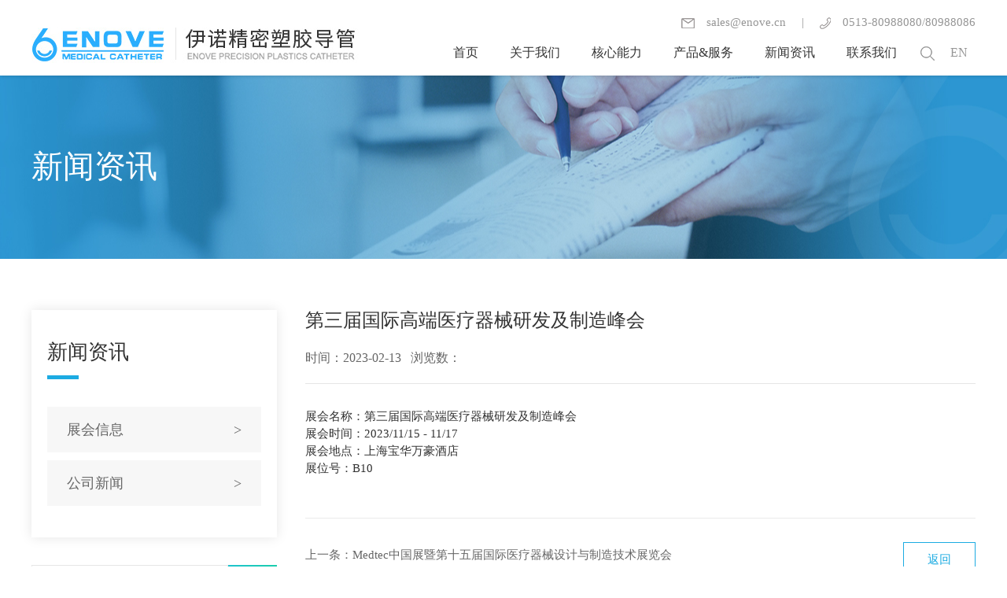

--- FILE ---
content_type: text/html; charset=utf-8
request_url: https://www.enove.cn/index.php?m=content&c=index&a=show&catid=14&id=85
body_size: 4474
content:
<!DOCTYPE html>
<html lang="zh-CN">

<head>
    <meta charset="UTF-8">
    <meta name="viewport" content="width=device-width, initial-scale=1, maximum-scale=1, user-scalable=no">
    <title>第三届国际高端医疗器械研发及制造峰会 - 展会信息 - 南通伊诺精密塑胶导管有限公司</title>
    <meta name="keywords" content="精密导管,医疗导管,医用导管,造影导管,胃管,鼻胃肠管,球囊管,双J管,微导管,抽吸导管,高压编织管,金属编织管,软镜鞘">
    <meta name="description" content="展会名称：第三届国际高端医疗器械研发及制造峰会展会时间：2023 11 15 - 11 17展会地点：上海宝华万豪酒店">
    <link type="text/css" rel="stylesheet" href="/statics/css/bootstrap.min.css">
    <link type="text/css" rel="stylesheet" href="/statics/css/common.css">
        <link type="text/css" rel="stylesheet" href="statics/css/font-awesome.min.css">
        <link type="text/css" rel="stylesheet" href="/statics/css/css.css">
        <link type="text/css" rel="stylesheet" href="/statics/css/swiper.min.css">
</head>

<body>
    <header>
        <nav class="navbar navbar-fixed-top boxshadow">
            <div class="container">
                <div class="navbar-header">
                    <button type="button" class="navbar-toggle collapsed" data-toggle="collapse" data-target="#bs-example-navbar-collapse-1" aria-expanded="false">
                        <span class="sr-only">下拉菜单</span>
                        <i class="fa fa-navicon"></i>
                    </button>
                    <a class="navbar-brand" href="https://www.enove.cn" title="伊诺精密塑胶导管有限公司">
                                                <h2 class="text-hide">
                            伊诺精密塑胶导管有限公司
                            <img src="/statics/images/logo.png" alt="伊诺精密塑胶导管有限公司" />
                        </h2>
                                            </a>
                </div>
    
                <div class="collapse navbar-collapse" id="bs-example-navbar-collapse-1">
                    <div class="navbar-right">
                        <div class="nav-address clearfix">
                            <span class="fr"><a href="tel:051380988080"><img src="/statics/images/tel.png" alt="" />0513-80988080/80988086</a></span>
                            <span class="fr">|</span>
                            <span class="fr"><a href="mailto:sales@enove.cn"><img src="/statics/images/email.png" alt="" />sales@enove.cn</a></span>
                        </div>
                        <ul class="nav navbar-nav">
                            <li class="dropdown"><a href="https://www.enove.cn">首页</a></li>
                                                                                      <li class="dropdown">
                                <a href="https://www.enove.cn/index.php?m=content&c=index&a=lists&catid=1" class="dropdown-toggle" data-hover="dropdown" data-toggle="dropdown" role="button" aria-haspopup="true" aria-expanded="false">关于我们</a>
                                <ul class="dropdown-menu">
                                                                                                            <li><a href="https://www.enove.cn/index.php?m=content&c=index&a=lists&catid=27">公司简介</a></li>
                                                                        <li><a href="https://www.enove.cn/index.php?m=content&c=index&a=lists&catid=7">企业文化</a></li>
                                                                        <li><a href="https://www.enove.cn/index.php?m=content&c=index&a=lists&catid=23">发展历程</a></li>
                                                                        <li><a href="https://www.enove.cn/index.php?m=content&c=index&a=lists&catid=30">社会责任</a></li>
                                                                        <li><a href="https://www.enove.cn/index.php?m=content&c=index&a=lists&catid=9">资质认证</a></li>
                                                                              
                                </ul>
                            </li>
                                                          <li class="dropdown">
                                <a href="https://www.enove.cn/index.php?m=content&c=index&a=lists&catid=2" class="dropdown-toggle" data-hover="dropdown" data-toggle="dropdown" role="button" aria-haspopup="true" aria-expanded="false">核心能力</a>
                                <ul class="dropdown-menu">
                                                                                                            <li><a href="https://www.enove.cn/index.php?m=content&c=index&a=lists&catid=10">核心能力</a></li>
                                                                              
                                </ul>
                            </li>
                                                          <li class="dropdown">
                                <a href="https://www.enove.cn/index.php?m=content&c=index&a=lists&catid=3" class="dropdown-toggle" data-hover="dropdown" data-toggle="dropdown" role="button" aria-haspopup="true" aria-expanded="false">产品&服务</a>
                                <ul class="dropdown-menu">
                                                                                                            <li><a href="https://www.enove.cn/index.php?m=content&c=index&a=lists&catid=11">定制化挤出管</a></li>
                                                                        <li><a href="https://www.enove.cn/index.php?m=content&c=index&a=lists&catid=33">后加工工艺</a></li>
                                                                        <li><a href="https://www.enove.cn/index.php?m=content&c=index&a=lists&catid=12">OEM合同制造</a></li>
                                                                              
                                </ul>
                            </li>
                                                          <li class="dropdown">
                                <a href="https://www.enove.cn/index.php?m=content&c=index&a=lists&catid=4" class="dropdown-toggle" data-hover="dropdown" data-toggle="dropdown" role="button" aria-haspopup="true" aria-expanded="false">新闻资讯</a>
                                <ul class="dropdown-menu">
                                                                                                            <li><a href="https://www.enove.cn/index.php?m=content&c=index&a=lists&catid=14">展会信息</a></li>
                                                                        <li><a href="https://www.enove.cn/index.php?m=content&c=index&a=lists&catid=15">公司新闻</a></li>
                                                                              
                                </ul>
                            </li>
                                                          <li class="dropdown">
                                <a href="https://www.enove.cn/index.php?m=content&c=index&a=lists&catid=5" class="dropdown-toggle" data-hover="dropdown" data-toggle="dropdown" role="button" aria-haspopup="true" aria-expanded="false">联系我们</a>
                                <ul class="dropdown-menu">
                                                                                                            <li><a href="https://www.enove.cn/index.php?m=content&c=index&a=lists&catid=16">联系我们</a></li>
                                                                        <li><a href="https://www.enove.cn/index.php?m=formguide&c=index&a=show&formid=15&siteid=1">在线留言</a></li>
                                                                              
                                </ul>
                            </li>
                                                                                     <li class="dropdown">
                                <a href="" class="dropdown-toggle" data-hover="dropdown" data-toggle="dropdown" role="button" aria-haspopup="true" aria-expanded="false"><img src="/statics/images/search.png" alt="" /></a>
                                <ul class="dropdown-menu search">
                                    <form name="search" action="" method="get" target="_blank">
                                        <div class="search-box clearfix">
                                            <input type="hidden" name="m" value="search">
                                            <input type="hidden" name="c" value="index">
                                            <input type="hidden" name="a" value="init">
                                            <input type="hidden" name="typeid" value="54" id="typeid">
                                            <input type="hidden" name="siteid" value="1" id="siteid">
                                            <input type="text" name="q" id="q" value="" placeholder="search" autocomplete="off">
                                            <input type="submit" class="button-search" value="">
                                        </div>
                                    </form>
                                </ul>
                            </li>
                            <li class="dropdown">
                               <a href="https://www.enoveoem.com/" target="_blank">EN</a>
                            </li>
                        </ul>
                    </div>
                </div>
            </div>
        </nav>
    </header>
    <div class="slide-nav">
        <ul>
            <li>
                <div class="icon">
                    <img src="/statics/images/slide_icon1.png" alt="" />
                    <div class="wechat son">
                        <img src="/statics/images/wechat.jpg" alt="" />
                    </div>
                </div>
            </li>
            <li>
                <div class="icon">
                    <a href="tel:051380988080" target="_blank"  style="display: block;width: 100%;height: 100%;">
                    <i class="fa fa-phone" aria-hidden="true"></i> 
                    <div class="son tel">
                        <object>
                            <a href="tel:051380988080">咨询热线：0513-80988080</a>
                            <a href="tel:051380988086">0513-80988086</a>
                        </object>
                    </div>
                    </a>
                </div>
            </li>
            <li>
                <div class="icon">
                    <a href="http://wpa.qq.com/msgrd?v=3&uin=2851061319&site=qq&menu=yes" style="display: block;width: 100%;height: 100%;" target="_blank">
                        <img src="/statics/images/slide_icon3.png" alt="" />
                        <div class="son qq">
                            <object><a href="http://wpa.qq.com/msgrd?v=3&uin=2851061319&site=qq&menu=yes" target="_blank">QQ：2851061319</a></object>
                        </div>
                    </a>
                </div>
            </li>
            <li>
                <div class="icon">
                    <img src="/statics/images/slide_icon4.png" alt="" />
                </div>
                <div class="son site">
                    <img src="/statics/images/site2.png" alt="" />
                </div>
            </li>
            <li class="backtop">
                <div class="icon">
                    <img src="/statics/images/slide_icon5.png" alt="" />
                </div>
            </li>
        </ul>
    </div>    <div class="news-banner page-banner">
        <div class="container">
            <div class="banner-t">
                <h3>新闻资讯</h3>
            </div>
        </div>
    </div>
    <div class="breadcrumb">
     <a href="https://www.enove.cn">首页</a>
     <a href="https://www.enove.cn/index.php?m=content&c=index&a=lists&catid=4">新闻资讯</a> > <a href="https://www.enove.cn/index.php?m=content&c=index&a=lists&catid=14">展会信息</a> >     </div>

    <div class="show-news-main page-section">
        <div class="container">
            <div class="product-l fl hidden-xs hidden-sm">
                <div class="box1 box">
                    <h3>新闻资讯</h3>
                    <div class="menu">
                        <ul>
                                                                                      <li>
                                <a href="https://www.enove.cn/index.php?m=content&c=index&a=lists&catid=14" class="clearfix">
                                   <span class="fl">展会信息</span>
                                   <span class="fr">&gt;</span>
                                </a>
                            </li>
                                                           <li>
                                <a href="https://www.enove.cn/index.php?m=content&c=index&a=lists&catid=15" class="clearfix">
                                   <span class="fl">公司新闻</span>
                                   <span class="fr">&gt;</span>
                                </a>
                            </li>
                                                                                   </ul>
                    </div>
                </div>
                <div class="box-search clearfix">
                    <form action="" method="get">
                        <input type="hidden" name="m" value="search">
                        <input type="hidden" name="c" value="index">
                        <input type="hidden" name="a" value="init">
                        <input type="hidden" name="typeid" value="56" id="typeid">
                        <input type="hidden" name="siteid" value="1" id="siteid">
                        <input type="text" name="q" placeholder="SEARCH" value="" class="search-input" onfocus="this.placeholder=''" onblur="this.placeholder='SEARCH'">
                        <button type="submit" class="bt">
                </button>
                    </form>
                </div>
                <div class="box2 box">
                    <h3>热点新闻</h3>
                    <div class="box-news">
                                                                        <div class="box-news-item">
                         <a href="https://www.enove.cn/index.php?m=content&c=index&a=show&catid=15&id=110">
                             <div class="box-news-img">
                                 <img src="/uploadfile/2025/0930/20250930044115240.jpg" alt="" />
                             </div>
                             <div class="box-news-t">
                                 <div class="tit">
                                     月满华诞，情系双节 | 热烈庆祝国庆中秋佳节                                 </div>
                                 <div class="date">
                                     时间：2025-09-30                                 </div>
                             </div>
                         </a>
                        </div>
                                                <div class="box-news-item">
                         <a href="https://www.enove.cn/index.php?m=content&c=index&a=show&catid=15&id=109">
                             <div class="box-news-img">
                                 <img src="/uploadfile/2025/0902/20250902033625300.jpg" alt="" />
                             </div>
                             <div class="box-news-t">
                                 <div class="tit">
                                     顾国标带队视察伊诺                                 </div>
                                 <div class="date">
                                     时间：2025-09-02                                 </div>
                             </div>
                         </a>
                        </div>
                                                <div class="box-news-item">
                         <a href="https://www.enove.cn/index.php?m=content&c=index&a=show&catid=15&id=108">
                             <div class="box-news-img">
                                 <img src="/uploadfile/2025/0821/20250821103448909.jpg" alt="" />
                             </div>
                             <div class="box-news-t">
                                 <div class="tit">
                                     陆建新带队来伊诺调研                                 </div>
                                 <div class="date">
                                     时间：2025-08-21                                 </div>
                             </div>
                         </a>
                        </div>
                                                                    </div>
                </div>
                <div class="box3 box">
                    <h3>联系伊诺</h3>
                    <div class="box-contact">
                        <div class="c1">
                            <a href="tel:051380988080">
                                <div class="add-icon">
                                    <img src="/statics/images/pro_icon1.png" alt="" />
                                </div>
                                <span>电话：0513-80988080/80988086</span>
                            </a>
                        </div>
                        <div class="c2">
                            <div class="add-icon">
                                <img src="/statics/images/pro_icon2.png" alt="" />
                            </div>
                            <span>地址：江苏省南通市崇川区新胜路252号</span>
                        </div>
                        <div class="c3">
                            <div class="add-icon">
                                <img src="/statics/images/pro_icon3.png" alt="" />
                            </div>
                            <span>传真：0513-80988083</span>
                        </div>
                        <div class="c4">
                            <a href="mailto:sales@enove.cn">
                                <div class="add-icon">
                                    <img src="/statics/images/pro_icon4.png" alt="" />
                                </div>
                                <span>Email：sales@enove.cn</span>
                            </a>
                        </div>
                    </div>
                </div>
            </div>
            <div class="product-r fl">
                <div class="show-news-t">
                    <h1>第三届国际高端医疗器械研发及制造峰会</h1>
                    <span>时间：2023-02-13</span>&nbsp;&nbsp;&nbsp;<span>浏览数：<span id="hits"></span></span>
                </div>
                <div class="show-news-c">
                   展会名称：第三届国际高端医疗器械研发及制造峰会
<div>展会时间：2023/11/15 - 11/17</div>
<div>展会地点：上海宝华万豪酒店<br />
展位号：B10</div>
<div>&nbsp;</div>
                </div>
                <div class="paging clearfix">
                    <span class="fl">
                        <a href="https://www.enove.cn/index.php?m=content&c=index&a=show&catid=14&id=84">上一条：Medtec中国展暨第十五届国际医疗器械设计与制造技术展览会</a>
                        <a href="https://www.enove.cn/index.php?m=content&c=index&a=show&catid=14&id=86">下一条：中国国际医疗器械（秋季）博览会</a>
                    </span>
                    <span class="fr back">
                      <a href="javascript:history.back(-1)">返回</a>
                    </span>
                </div>
            </div>
        </div>
    </div>
    <footer>
    <div class="footer-main">
        <div class="container">
            <div class="footer-top">
                <div class="row">
                    <div class="col-xs-12 col-lg-7">
                        <ul class="row">
                                                                                                                         <li class="col-xs-3">
                                 <dl>
                                    <dt><a href="https://www.enove.cn/index.php?m=content&c=index&a=lists&catid=1" title="">关于我们</a></dt>
                                                                                                                <dd><a href="https://www.enove.cn/index.php?m=content&c=index&a=lists&catid=27" title="">公司简介</a></dd>
                                                                            <dd><a href="https://www.enove.cn/index.php?m=content&c=index&a=lists&catid=7" title="">企业文化</a></dd>
                                                                            <dd><a href="https://www.enove.cn/index.php?m=content&c=index&a=lists&catid=23" title="">发展历程</a></dd>
                                                                            <dd><a href="https://www.enove.cn/index.php?m=content&c=index&a=lists&catid=30" title="">社会责任</a></dd>
                                                                            <dd><a href="https://www.enove.cn/index.php?m=content&c=index&a=lists&catid=9" title="">资质认证</a></dd>
                                                                                                           </dl>
                                </li>
                                                                                                                            <li class="col-xs-3">
                                 <dl>
                                    <dt><a href="https://www.enove.cn/index.php?m=content&c=index&a=lists&catid=2" title="">核心能力</a></dt>
                                                                                                                <dd><a href="https://www.enove.cn/index.php?m=content&c=index&a=lists&catid=10" title="">核心能力</a></dd>
                                                                                                           </dl>
                                </li>
                                                                                                                            <li class="col-xs-3">
                                 <dl>
                                    <dt><a href="https://www.enove.cn/index.php?m=content&c=index&a=lists&catid=3" title="">产品&服务</a></dt>
                                                                                                                <dd><a href="https://www.enove.cn/index.php?m=content&c=index&a=lists&catid=11" title="">定制化挤出管</a></dd>
                                                                            <dd><a href="https://www.enove.cn/index.php?m=content&c=index&a=lists&catid=33" title="">后加工工艺</a></dd>
                                                                            <dd><a href="https://www.enove.cn/index.php?m=content&c=index&a=lists&catid=12" title="">OEM合同制造</a></dd>
                                                                                                           </dl>
                                </li>
                                                                                                                            <li class="col-xs-3">
                                 <dl>
                                    <dt><a href="https://www.enove.cn/index.php?m=content&c=index&a=lists&catid=4" title="">新闻资讯</a></dt>
                                                                                                                <dd><a href="https://www.enove.cn/index.php?m=content&c=index&a=lists&catid=14" title="">展会信息</a></dd>
                                                                            <dd><a href="https://www.enove.cn/index.php?m=content&c=index&a=lists&catid=15" title="">公司新闻</a></dd>
                                                                                                           </dl>
                                </li>
                                                                                                                                                                                </ul>
                    </div>
                    <div class="col-xs-12 col-lg-5">
                        <div class="footer-right">
                            <div class="row">
                                <div class="col-xs-5">
                                    <dl>
                                        <dt>关注我们</dt>
                                        <div class="site-img">
                                            <img src="/statics/images/site.jpg" alt="" />
                                        </div>
                                        <div class="footer-share">
                                            <ul class="clearfix">
                                                <li>
                                                    <a href="https://connect.qq.com/widget/shareqq/index.html?title=南通伊诺精密塑胶导管有限公司&amp;url=http://www.enove.cn/&amp;desc=还不错哦&amp;pics=&amp;site=南通伊诺精密塑胶导管有限公司" title="" target="_blank">
                                                      <img src="/statics/images/footer_qq.png" alt="" />
                                                    </a>
                                                </li>
                                                <li>
                                                    <a href="https://v.t.sina.com.cn/share/share.php?url=http://www.enove.cn&title='南通伊诺精密塑胶导管有限公司'" target="_blank">
                                                      <img src="/statics/images/footer_weibo.png" alt="" />
                                                    </a>
                                                </li>
                                                <li class="weixin">
                                                    <a href="javascript:;" title="">
                                                      <img src="/statics/images/footer_weixin.png" alt="" />
                                                    </a>
                                                    <div class="vx">
                                                        <h4>
                                                            微信扫一扫：分享
                                                        </h4>
                                                        <div class="vx-img">
                                                            <img src="statics/images/site2.png" alt="">
                                                        </div>
                                                        <div class="help">
                                                            <p>微信里点“发现”，扫一下</p>
                                                            <p>二维码便可将文本分享至朋友圈</p>
                                                        </div>
                                                    </div>
                                                </li>
                                                <li>
                                                    <a href="https://sns.qzone.qq.com/cgi-bin/qzshare/cgi_qzshare_onekey?url=http://www.enove.cn&sharesource=qzone&title=南通伊诺精密塑胶导管有限公司&summary=好像还不错哦" title="" target="_blank">
                                                      <img src="/statics/images/footer_qqkj.png" alt="" />
                                                    </a>
                                                </li>
                                            </ul>
                                        </div>
                                    </dl>
                                </div>
                                <div class="col-xs-7">
                                    <dt><a href="" title="">联系我们</a></dt>
                                    <dd>地址：江苏省南通市崇川区新胜路252号</dd>
                                    <dd><a href="tel:051380988080" title="">电话：0513-80988080/80988086</a></dd>
                                    <dd><a href="tel:051380988083">传真：0513-80988083</a></dd>
                                    <dd><a href="mailto:sales@enove.cn" title="">Email：sales@enove.cn</a></dd>
                                </div>
                            </div>
                        </div>
                    </div>
                </div>
            </div>
            <div class="footer-bottom clearfix">
                <span class="copy">
                        Copyright&nbsp;&copy;&nbsp;
                        <div class="record">2020</div>&nbsp;
                        <span class="span1">南通伊诺精密塑胶导管有限公司 All Rights Reserved</span>
						<span class="span2">南通伊诺精密塑胶导管有限公司</span>
                </span>
                <span class="bei">
                        <a href="https://beian.miit.gov.cn/" target="_blank" title="">苏ICP备10023502号-1</a>&nbsp;<a href="http://www.beian.gov.cn/portal/registerSystemInfo?recordcode=32060202001243" target="_blank">苏公网安备32060202001243号</a>
                </span>
				<span>
					<a href="https://www.enove.cn/index.php?m=content&c=index&a=lists&catid=32" title="隐私条款">隐私条款</a>
				</span>
                <span class="support">
                        <a href="https://www.huosu.com.cn/" title="" target="_blank">技术支持：HUOSU</a>
                </span>
            </div>
        </div>
    </div>
</footer>
<script type="text/javascript" src="/statics/js/jquery.3.5.1.min.js"></script>
<script type="text/javascript" src="/statics/js/swiper.min.js"></script>
<script type="text/javascript" src="/statics/js/bootstrap.min.js"></script>
<script type="text/javascript" src="/statics/js/bootstrap-hover-dropdown.min.js"></script>
<!--
-->
<script type="text/javascript" src="/statics/js/common.js"></script>
</body>

</html>    <script language="JavaScript" src="https://www.enove.cn/api.php?op=count&id=85&modelid=13"></script>

--- FILE ---
content_type: text/css
request_url: https://www.enove.cn/statics/css/common.css
body_size: 3042
content:
/* 初始化 */

body,
h1,
h2,
h3,
h4,
h5,
h6,
hr,
p,
blockquote,
dl,
dt,
dd,
ul,
ol,
li,
pre,
form,
fieldset,
legend,
button,
input,
textarea,
th,
td {
    margin: 0;
    padding: 0;
    word-wrap: break-word
}

body,
html,
input {
    font: 15px/1.5 微软雅黑;
}

body {
    overflow-x: hidden;
}

table {
    border-collapse: collapse;
    border-spacing: 0;
}

img {
    border: none
}

pre {
    white-space: pre-wrap;
    /* css-3 */
    white-space: -moz-pre-wrap;
    /* Mozilla, since 1999 */
    white-space: -pre-wrap;
    /* Opera 4-6 */
    white-space: -o-pre-wrap;
    /* Opera 7 */
    word-wrap: break-word;
    /* Internet Explorer 5.5+ */
}

h1,
h2,
h3,
h4,
h5,
h6 {
    font-size: 100%;
}

input.dialog {
    height: 0;
    height: 0;
    font-size: 0;
    line-height: 0;
    border: none
}

h1 {
    font-size: 34px;
}

h2 {
    font-size: 26px;
}

h3 {
    font-size: 18px;
}

h4 {
    font-size: 16px;
}

h5 {
    font-size: 14px;
}

h6 {
    font-size: 12px;
}

input,
label,
img,
th {
    vertical-align: rightdle;
}

.font-fixh {
    font-family: Georgia, Arial;
    color: #f00;
    font-size: 16px;
    font-weight: 700;
}

address,
cite,
dfn,
em,
var {
    font-style: normal;
}

code,
kbd,
pre,
samp {
    font-family: courier new, courier, monospace;
}

input.button,
input.btn {
    padding: 0.25em;
    width: auto;
}

button {
    border: 0;
    border-radius: 0%;
    appearance: button;
    -moz-appearance:button; 
    -webkit-appearance:button;
}
textarea,
input {
    outline: none;
}

ul,
ol,
li {
    list-style: none;
}

a {
    text-decoration: none
}

a,
a:active,
a:focus,
a:hover {
    text-decoration: none
}

div:focus {
    border: none;
}

:focus {
    outline: none;
}

/*for IE*/

::-moz-focus-inner {
    border-color: transparent;
}

/*for mozilla*/

.white,
.white a {
    color: #fff
}

.blue,
.blue a {
    color: #004499
}

.gray4,
a.gray4 {
    color: #999
}

.red,
.red a,
a.red {
    color: red;
}

.green {
    color: #0E774A
}

select optgroup {
    color: #CAC8BB;
}

.fr {
    float: right;
}

.fl {
    float: left;
}

.block {
    display: block;
}

.inline {
    display: inline;
}

.inline-block {
    display: inline-block !important;
    *display: inline;
    zoom: 1;
}

.relative {
    position: relative;
    z-index: 1;
}

.absolute {
    position: absolute;
}

.t-hide {
    opacity: 0;
    visibility: hidden;
}

.text-over {
    -o-text-overflow: ellipsis;
    text-overflow: ellipsis;
    white-space: nowrap;
    overflow: hidden;
    text-decoration: none;
}

.pointer {
    cursor: pointer !important;
}

.el {
    overflow: hidden;
    white-space: nowrap;
    -o-text-overflow: ellipsis;
    text-overflow: ellipsis;
}

.breadcrumb {
    display: none;
}

.rect-485 {
    padding-bottom: 48.5%;
}

.rect-50 {
    padding-bottom: 50%;
}

.rect-5625 {
    padding-bottom: 56.25%;
}

.rect-60 {
    padding-bottom: 60%;
}

.rect-61 {
    padding-bottom: 61%;
}

.rect-618 {
    padding-bottom: 61.8%;
}

.rect-65 {
    padding-bottom: 65%;
}

.rect-66 {
    padding-bottom: 66%;
}

.rect-665 {
    padding-bottom: 66.5%;
}

.rect-70 {
    padding-bottom: 70%;
}

.rect-725 {
    padding-bottom: 72.5%;
}

.rect-75 {
    padding-bottom: 75%;
}

.rect-775 {
    padding-bottom: 77.5%;
}

.rect-80 {
    padding-bottom: 80%;
}

.rect-90 {
    padding-bottom: 90%;
}

.rect-95 {
    padding-bottom: 95%;
}

.rect-100 {
    padding-bottom: 100%;
}

.rect-112 {
    padding-bottom: 112%;
}

.rect-120 {
    padding-bottom: 120%;
}

.rect-130 {
    padding-bottom: 130%;
}

*[class*="rect-"] {
    position: relative;
    display: block;
    width: 100%;
    height: 0;
    overflow: hidden;
}

.boxshadow {
    box-shadow: 0 0 5px rgba(0, 0, 0, .2);
}

.slide-nav {
    position: fixed;
    z-index: 999;
    bottom: 30%;
    right: 15px;
}

.slide-nav ul {
    width: 57px;
    box-shadow: 0 0 15px rgba(0, 0, 0, .2);
}

.slide-nav {
    display: none;
}

.slide-nav ul li {
    width: 100%;
    height: 57px;
    line-height: 57px;
    text-align: center;
    background-color: #fff;
    cursor: pointer;
    border-bottom: 1px solid #e5e5e5;
    transition: all .5s;
    position: relative;
}

.slide-nav ul li:hover .son {
    opacity: 1;
    display: block;
}

.slide-nav ul li .wechat {
    border: 1px solid #e5e5e5;
    transition: all .5s;
}
.slide-nav ul li .wechat img{
    width: 114px;
    height: 114px;
}
.slide-nav ul li .icon i {
    font-size: 25px;
    padding-top: 17px;
    color: #666;
}

.slide-nav ul li .son {
    position: absolute;
    right: 100%;
    top: -1px;
    opacity: 0;
    display: none;
}

.slide-nav ul li .tel {
    width: 270px;
}

.slide-nav ul li .qq {
    width: 230px;
}

.slide-nav ul li .site {
    border: 1px solid #e5e5e5;
}

.slide-nav ul li .site img {
    width: 114px;
    height: 114px;
}

.slide-nav ul li .tel  {
    display: none;
    background-color: #fff;
    border: 1px solid #e5e5e5;
    color: #333;
    font-size: 18px;
}
.slide-nav ul li .tel a{
    display: block;
    color:#333;
}
.slide-nav ul li .qq a {
    display: block;
    background-color: #fff;
    border: 1px solid #e5e5e5;
    color: #333;
    font-size: 18px;
}

.slide-nav ul li:last-child {
    border-bottom: none;
}

/* header */

header .search input {
    border: 1px solid #e5e5e5;
    padding: 10px;
}

header .navbar-right {
    margin-right: 0;
}

header .navbar {
    background-color: #fff;
}

header .navbar-brand {
    height: auto;
    margin-left: 0 !important;
    line-height: 95.72px;
}

header .nav-address {
    margin-top: 17px;
}

header .dropdown-menu>li>a {
    padding: 15px 0;
    text-align: center;
    border-bottom: 1px solid #efefef;
}

header .dropdown-menu>li>a:hover {
    color: #57b2e9;
}

header .dropdown-menu>li:last-child>a {
    border-bottom: none;
}

header .navbar-nav>li>a {
    color: #333;
    font-size: 16px;
}

header .nav>li:last-child a,
header .nav>li:nth-last-child(2) a {
    padding: 18px 10px;
    color: #969696;
}

header .nav>li>a {
    padding: 18px 22.5px
}

header .navbar-nav .open>a {
    color: #57b2e7;
}

header .navbar-nav>li:nth-last-child(2)>.dropdown-menu {
    border-top: none;
    width: 195px;
    right: -20px;
}

header .navbar-nav>li:nth-last-child(2)>.dropdown-menu .search-box input {
    width: 80%;
    float: left;
    height: 44px;
    border: 0;
}

header .navbar-nav>li:nth-last-child(2)>.dropdown-menu .search-box .button-search {
    width: 20%;
    float: left;
    height: 44px;
    line-height: 44px;
    text-align: center;
    background: url('../images/search.png') no-repeat center;
}

header .navbar-nav>li>.dropdown-menu {
    padding: 0;
    border: none;
    border-top: 2px solid #57b2e7;
}

header .nav-address span a {
    color: #969696;
}

header .nav-address span a img {
    margin-right: 15px;
}

header .nav-address span:nth-child(2) {
    color: #969696;
    margin-left: 20px;
    margin-right: 20px;
}

/* footer */
footer .site-img {
    width: 115px;
    height: 115px;
}

footer .site-img img {
    width: 100%;
    height: 100%;
}

footer .footer-main {
    background-color: #f7f7f7;
}

footer .footer-main .footer-right .row>div:first-child {
    padding-left: 7%;
}

footer .footer-main .footer-right .row>div:nth-child(2) {
    padding-left: 11%;
}

footer .footer-main .footer-share ul .weixin {
    position: relative;
}

footer .footer-main .footer-share ul .weixin:hover .vx {
    display: block;
}

footer .footer-main .footer-share ul .weixin .vx::after {
    content: '';
    position: absolute;
    left: 50%;
    margin-left: -6px;
    bottom: -13px;
    width: 0;
    height: 0;
    border-width: 8px 6px 6px 6px;
    border-style: solid;
    border-color: #fff transparent transparent transparent
}

footer .footer-main .footer-share ul .weixin .vx {
    position: absolute;
    top: -186px;
    width: 200px;
    height: auto;
    text-align: center;
    box-shadow: 0 2px 10px #aaa;
    background-color: #fff;
    z-index: 999;
    left: -87px;
    display: none;
}

footer .footer-main .footer-share ul .weixin .vx h4 {
    font-weight: normal;
    height: 26px;
    line-height: 26px;
    font-size: 12px;
    background-color: #f3f3f3;
    margin: 0;
    padding: 0;
    color: #777;
}

footer .footer-main .footer-share ul .weixin .vx .help p {
    font-weight: normal;
    line-height: 16px;
    padding: 0;
    margin: 0;
    font-size: 12px;
}

footer .footer-main .footer-share ul .weixin .vx .vx-img img {
    width: 100px;
    height: 100px;
    margin: 10px auto;
    display: block;
}

footer .footer-top {
    padding: 50px 0;
    border-bottom: 1px solid #d9d9d9;
}

footer .footer-bottom {
    padding: 20px 0;
}

footer .footer-bottom a,
footer .footer-bottom {
    color: #999;
}

footer .footer-bottom .span2 {
    display: none;
}

footer dt {
    padding-bottom: 40px;
    font-weight: 400;
}

footer dt a {
    position: relative;
}

footer dt a::before {
    content: "";
    background-color: #d2d2d2;
    position: absolute;
    width: 100%;
    height: 1px;
    bottom: -22px;
}

footer dt a::after {
    content: "";
    background-color: #1cabe2;
    position: absolute;
    left: 0;
    width: 50%;
    height: 3px;
    bottom: -22px;
}

footer dd,
footer dd a {
    font-size: 15px;
    color: #666;
    line-height: 35px;
}

footer dd a:hover {
    color: #57b2e7;
}

footer dt,
footer dt a {
    color: #333;
    font-size: 18px;
}

footer .footer-right .row>div:first-child dl dt {
    padding-bottom: 20px;
}

footer .footer-bottom .record {
    display: inline-block;
}

footer .footer-bottom .bei {
    margin-left: 20px;
}

footer .footer-bottom .support {
    float: right;
}

footer .footer-share {
    margin-top: 15px;
}

footer .footer-share ul li {
    float: left;
    margin-right: 12px;
}

footer .footer-share ul li:last-child {
    margin-right: 0;
}


@media (min-width:992px) {
    header .navbar-nav>li:last-child>a:hover {
        color: #57b2e7;
    }

    header .navbar-brand {
        padding: 35px 0 15px 0;
    }
}

@media (max-width:1440px) {
    footer .footer-main .footer-right .row>div:first-child {
        padding-left: 5%;
    }

    footer .footer-main .footer-right .row>div:nth-child(2) {
        padding-left: 7%;
    }
}

@media (max-width:1400px) {
    header .nav>li>a {
        padding: 18px 20px;
    }
}

@media (max-width:1366px) {
    footer .footer-main .footer-right .row>div:first-child {
        padding-left: 3%;
    }

    footer .footer-main .footer-right .row>div:nth-child(2) {
        padding-left: 7%;
    }
}

@media (max-width:1365px) {
    footer .footer-main .footer-right .row>div:first-child {
        padding-left: 3%;
    }

    footer .footer-main .footer-right .row>div:nth-child(2) {
        padding-left: 3%;
    }
}

@media (max-width:1200px) {
    footer .footer-main .footer-right .row>div:nth-child(2) {
        padding-left: 15px;
    }

    footer .footer-bottom .span1 {
        display: none;
    }

    footer .footer-bottom .span2 {
        display: inline-block;
    }

    header .nav>li>a {
        padding: 18px 8.5px;
    }

    footer .footer-top .footer-right .row>div:first-child {
        display: none;
    }

    footer .footer-top .row>div:first-child ul {
        margin-bottom: 20px;
    }
}

@media (max-width:991px) {
    header .dropdown-menu>li:last-child>a {
        border-bottom: none;
    }

    header .navbar-nav .open .dropdown-menu {
        position: relative;
        border: 0;
        box-shadow: none;
        padding: 5px 0;
    }

    header .nav-address {
        display: none;
    }

    header .navbar-nav>li:last-child {
        display: none;
    }

    header .navbar-nav>li:nth-last-child(2)>a {
        border-bottom: none;
        display: none;
    }

    header .navbar-nav>li:nth-last-child(2) .dropdown-menu {
        display: block !important;
        position: relative;
        top: 0;
        left: 0;
        right: 0;
        bottom: 0;
        width: 100%;
        box-shadow: none;
        padding-left: 10px;
    }

    header .navbar-nav .open .dropdown-menu>li>a {
        text-align: left;
        padding: 12px 35px;
    }

    header .navbar-nav {
        padding: 0 15px;
    }

    header .navbar-nav .open .dropdown-toggle {
        border-bottom: none;
    }

    header .navbar-nav>.dropdown>a {
        padding: 15px 20px;
        border-bottom: 1px solid #bfbfbf;
    }

    header .dropdown-menu>li>a {
        border-bottom: none;
        border-top: 1px solid #efefef;
    }

    header .navbar-brand {
        padding: 0;
        display: inline-block;
        height: 81px;
        width: 250px;
    }

    header .navbar-brand img {
        width: 100%;
    }

    header .navbar-brand h2,
    header .navbar-brand h1 {
        height: 100%;
        line-height: 81px;
    }

    header .nav>li>a {
        padding: 18px 8.5px;
    }

    header .navbar-toggle {
        font-size: 22px;
        padding: 15px;
    }

    .slide-nav {
        display: none;
    }
}

@media (min-width:768px){
   .container{
       padding-left: 0;
       padding-right: 0;
   }
}
@media (max-width:1200px){
    .container{
        padding-left: 15px;
        padding-right: 15px;
    }
}
@media (max-width:768px) {
    header .navbar-brand{
        padding-left: 15px;
    }
    footer .footer-bottom {
        text-align: center;
        font-size: 14px;
        line-height: 2em;
    }

    footer .footer-bottom .bei {
        margin: 10px;
    }

    footer .footer-top {
        padding: 30px 0;
    }

    footer .footer-top .row>div:first-child {
        display: none;
    }

    footer .footer-top .row>div:nth-child(2) {
        width: 100%;
    }
}

@media (max-width:640px) {
    footer .footer-bottom .copy {
        display: block;
        text-align: center;
    }

    footer .footer-bottom .bei {
        margin: 0;
        display: block;
        text-align: center;
    }

    footer .footer-bottom .support {
        display: block;
        text-align: center;
        width: 100%;
    }
}

@media(max-width:375px) {
    header .navbar-brand {
        position: absolute;
    }
}

--- FILE ---
content_type: text/css
request_url: https://www.enove.cn/statics/css/css.css
body_size: 6107
content:
/* 通用 */

.paging a {
    display: block;
    line-height: 32px;
    color: #666;
}
.paging .fl a:hover{
    color: #1cabe2;
}
.paging {
    padding: 30px 0;
    border-top: 1px solid #eaeaea;
}

.box {
    padding: 40px 25px;
    box-shadow: rgba(0, 0, 0, 0.1) 0 0 15px;
    margin-bottom: 35px;
}

.box h3 {
    font-size: 26px;
    color: #333;
    margin-bottom: 35px;
}

.box h3::after {
    content: "";
    background-color: #1cabe2;
    width: 40px;
    display: block;
    height: 5px;
    margin-top: 15px;
}

.box .menu ul li a {
    display: block;
    padding: 20px 25px;
    background-color: #f7f7f7;
    margin-bottom: 10px;
    font-size: 18px;
    color: #666;
    line-height: 18px;
}

.box .menu ul li a:hover {
    color: #1cabe2;
}

.box .menu ul li:last-child a {
    margin-bottom: 0;
}

.box-search {
    margin-bottom: 35px;
}

.box3 .box-contact>div {
    margin-bottom: 25px;
}

.box3 .box-contact>div:last-child {
    margin-bottom: 0;
}

.box3 .box-contact>div .add-icon {
    width: 22px;
    height: auto;
    display: inline-block;
    text-align: center;
    margin-right: 15px;
}

.box-contact>div:last-child .add-icon {
    margin-bottom: 0;
}

.box-contact>div a {
    color: #333;
    font-size: 16px;
}

.box-search .bt {
    border: 0px;
    width: 20%;
    float: left;
    height: 60px;
    line-height: 60px;
    color: white;
    -webkit-appearance: none;
    background: -webkit-linear-gradient(45deg, rgb(36, 187, 238), rgb(27, 205, 172));
    background: -moz-linear-gradient(45deg, rgb(36, 187, 238), rgb(27, 205, 172));
    background: -o-linear-gradient(45deg, rgb(36, 187, 238), rgb(27, 205, 172));
    background: linear-gradient(45deg, rgb(36, 187, 238), rgb(27, 205, 172));
    position: relative;
}

.box-search .bt::after {
    content: "\f002";
    position: absolute;
    left: 40%;
    top: 0;
    text-align: center;
    font-family: FontAwesome;
    font-size: 18px;
}

.box-search .search-input {
    width: 100%;
    border: 0;
    background: none;
    height: 60px;
    line-height: 60px;
    border: 1px solid #e5e5e5;
    background-color: white;
    width: 80%;
    float: left;
    padding-left: 25px;
}

.box-search .search-input::placeholder {
    font-size: 24px;
    color: #333;
}

.page-nav {
    border-bottom: 1px solid #d8d8d8;
}

.page-nav ul li {
    float: left;
}

.page-nav ul li:last-child a {
    margin-right: 0;
}

.page-nav ul li a h3,
.page-nav ul li a h1 {
    font-size: 18px;
}

.page-nav ul li a {
    color: #333;
    display: inline-block;
    position: relative;
    padding: 25px 0;
    margin-right: 67px;
}

.page-nav ul .select a {
    color: #1cabe2;
}

.page-nav ul .select a::after {
    content: "";
    position: absolute;
    bottom: 0;
    height: 3px;
    width: 60%;
    left: 0;
    background-color: #1cabe2;
}

.show-message .msg {
    margin-bottom: 20px;
}
.show-message .msg6 #code {
    width: 40%;
    margin-right: 10px;
}
.show-message .msg .title {
    float: left;
    width: 20%;
    text-align: right;
    padding-right: 2%;
    font-size: 16px;
    color: #666;
    line-height: 40px;
}

.show-message .msg .title span {
    color: red;
}

.show-message .msg input {
    height: 40px;
}

.show-message .msg textarea {
    padding-top: 10px;
}

.show-message .msg input::placeholder,
.show-message .msg textarea::placeholder {
    font-size: 14px;
    color: #999;
}

.show-message .msg input,
.show-message .msg textarea {
    width: 78%;
    float: left;
    border: 1px solid #ccc;
    padding-left: 10px;
}

.show-message .msg .btn {
    width: 80%;
    float: right;
    font-size: 18px;
    color: #fff;
    padding: 0;
    margin-top:15px;
}

.show-message .msg .btn button {
    width: 182px;
    background-color: #1cabe2;
    border: 0;
    float: left;
    padding: 15px 70px;
    text-align: center;
}

.page {
    text-align: center;
}

.page span,
.page a {
    display: inline-block;
    width: 40px;
    height: 40px;
    border: 1px solid #d2d2d2;
    color: #999;
    font-size: 18px;
    line-height: 40px;
    text-align: center;
}
.page a:first-child{
    display: none;
}
.page span {
    background-color: #a0a0a0;
    color: #fff;
}

.img-box {
    /* overflow: hidden; */
}

.img-box:hover img {
    transform: scale(1.1);
}

.img-box img {
    width: 100%;
    transition: all .7s;
}

.page-section {
    padding-top: 65px;
    padding-bottom: 65px;
}

.banner-t h3,
.banner-t h1 {
    color: #fff;
    font-size: 44px;
}

.page-banner {
    height: 350px;
    background-size: cover;
    margin-top: 95.72px;
}
.page-banner{
    position: relative;
}
.page-banner .banner-t {
    position: absolute;
    top: 50%;
    transform: translateY(-50%);
}
.page-banner .banner-t .info{
    color:#fff;
    font-size: 16px;
    width: 670px;
    line-height: 30px;
    margin-top: 20px;
}


.product-banner {
    background: url('../images/product_banner.jpg') no-repeat center;
    -o-background-size: cover;
    background-size: cover;
}

.product-l {
    width: 26%;
    margin-right: 3%;
}

.product-r {
    width: 71%;
}
.product-r .download-lists{
    overflow: hidden;
}
.product-r .download-lists a{
    font-size: 36px;
}

.product-r .download-lists ul li{
    margin-bottom: 20px;
    width: 50%;
    float: left;
    padding: 20px;
    padding-top: 10px;
}
.product-r .download-lists ul li a{
    display: inline-block;
    width: 100%;
    text-align: center;
    height: 300px;
    line-height: 300px;
    box-shadow: 0 0 15px rgb(0 0 0 / 18%);
}
/* 关于我们 */

.about-banner {
    background: url('../images/about_banner.jpg') no-repeat center;
    background-size: cover;
}

.about-main .about-img img {
    width: 100%;
}

.about-main .about-r .about-tit {
    font-size: 24px;
    line-height: 45px;
}

.about-main .about-r .about-c {
    margin: 45px 0;
    line-height: 30px;
    font-size: 16px;
    color: #666;
}

.about-main .about-r .more {
    background-color: #009bde !important;
    border: #009bde;
    color: #fff;
    height: 36px !important;
    line-height: 36px !important;
    padding: 12px 30px;
}

.about-main .about-section {
    padding-top: 70px;
    padding-bottom: 70px;
    margin-top: 80px;
}

.about-main .section-t h3 {
    font-size: 36px;
}

.about-main .section-info {
    font-size: 18px;
    color: #666;
    margin-top: 25px;
}

.about-main .about-section2 {
    background: url('../images/about_img_bkg.jpg') no-repeat center;
    background-size: cover;
}

.about-main .about-section2 .about-lists {
    margin-top: 90px;
}

.about-main .about-section2 .about-lists .about-item-num {
    font-size: 36px;
    font-weight: 700;
    margin-top: 32px;
}

.about-main .about-section2 .about-lists .about-item .about-item-img {
    display: inline-block;
}

.about-main .about-section2 .about-lists .about-item-c {
    font-size: 18px;
    color: #666;
    margin-bottom: 38px;
    white-space: nowrap;
}

.about-main .about-section2 .about-lists ul li .about-item::before {
    content: "";
    position: absolute;
    bottom: 0;
    width: 193px;
    height: 3px;
    background-color: #e4e4e4;
}

.about-main .about-section2 .about-lists ul li .about-item::after {
    content: "";
    position: absolute;
    bottom: 0;
    width: 128px;
    height: 3px;
    background-color: #1cabe2;
}

.about-main .about-section2 .about-lists ul li:nth-child(2) .about-item {
    margin-left: 2%;
}

.about-main .about-section2 .about-lists ul li:nth-child(3) .about-item {
    margin-left: 24%;
}

.about-main .about-section2 .about-lists ul li:last-child .about-item {
    margin-left: 29%;
}

.about-main .about-section3 .section-info {
    margin-bottom: 55px;
}

.about-main .about-section3 .about-lists2 .about-item {
    background-color: #ffffff;
    box-shadow: 0 0 25px rgba(0, 0, 0, 0.1);
    padding: 40px 30px 50px 30px;
    display: -webkit-box;
    display: -ms-flexbox;
    display: flex;
    position: relative;
}

.about-main .about-section3 .about-lists2 .about-item .item-c a {
    color: #1cabe2;
}

.about-main .about-section3 .about-lists2 .about-item .item-c a:hover {
    color: #64d4f7;
}

.about-main .about-section3 .about-lists2 .about-item::after {
    content: "";
    position: absolute;
    bottom: 0;
    width: 100%;
    height: 3px;
    left: 0;
    background: linear-gradient(45deg, rgb(36, 187, 238), rgb(27, 205, 172));
}

.about-main .about-section3 .about-lists2 .about-item .item-c h3 {
    font-size: 24px;
}

.about-main .about-section3 .about-lists2 .about-item .item-c p {
    font-size: 16px;
    color: #666;
    line-height: 30px;
    margin: 30px 0;
}

.about-main .about-section3 .about-lists2 .about-item .item-icon {
    margin-right: 25px;
}

/* 公司简介 */

.profile-main .profile-tit {
    font-size: 24px;
    margin-bottom: 35px;
}

.profile-main .profile-c p {
    line-height: 30px;
    margin-bottom: 40px;
}
.profile-main .profile-img .row div:hover .img-box img{
    transform: scale(1.1);
}
.profile-main .profile-img .row div .img-box {
    overflow: hidden;
    position: relative;
}
.profile-main .profile-img .row>div:first-child{
    cursor: pointer;
}
.profile-main .profile-img .profile-video{
    position: fixed;
    top: 50%;
    left: 50%;
    transform: translate(-50%,-50%);
    width: auto;
    height: auto;
    display: none;
    z-index: 1032;
}
.profile-main .bkgc{
    position: fixed;
    top: 0;
    left:0;
    width: 100%;
    height: 100%;
    z-index: 1031;
    background-color: rgba(0, 0, 0, 0.5);
    display: none;
}
.profile-main .profile-img  .close-video{
    position: fixed;
    background-color: #fff;
    border-radius: 50%;
    right: 0;
    top: -30px;
    width: 20px;
    height: 20px;
    font-size: 16px;
    line-height: 16px;
    text-align: center;
    z-index: 1032;
    display: none;
    cursor: pointer;
}
.profile-main .profile-img .row>div:first-child::after{
    background: url(../images/video-hover.png) no-repeat center;
    content: "";
    position: absolute;
    top: 43%;
    left: 50%;
    width: 49px;
    height: 49px;
    transform: translate(-50%, -50%);
}
.profile-main .profile-img .row div:hover span {
    color: #1cabe2;
}

.profile-main .profile-img img {
    width: 100%;
}

.profile-main .profile-img span {
    font-size: 18px;
    display: block;
    margin-top: 15px;
}
/* 社会责任 */
.society-main .society-info{
    font-size: 18px;
    color:#666;
    line-height: 30px;
}
.society-main .society-lists .society-item{
    display: -webkit-flex;
    display: -moz-box;
    display: -ms-flexbox;
    display: flex;
    margin-top: 30px;
}
.society-main .society-lists .society-item .society-img {
    width: 310px;
    -webkit-flex-shrink: 0;
        -ms-flex-negative: 0;
            flex-shrink: 0;
}
.society-main .society-lists .society-item .society-img .img-box{
    overflow: hidden;
}

.society-main .society-lists .society-item .society-txt{
    padding-left: 47px;
}
.society-main .society-lists .society-item .society-tit{
    font-size: 30px;
    color:#1cabe2;
    margin-top: 10px;
    margin-bottom: 30px;
}
.society-main .society-lists .society-item .society-c{
    font-size: 16px;
    color:#666;
    line-height: 30px;
}
/* 公司文化 */

.cultrue-main .cultrue-tit h3 {
    font-size: 30px;
    margin-bottom: 20px;
}

.cultrue-main .cultrue-c p {
    font-size: 18px;
    color: #666;
    line-height: 2em;
}

.cultrue-main .logo-profile {
    margin-top: 65px;
}

.cultrue-main .logo-profile .content {
    padding-left: 30px;
}

.cultrue-main .logo-profile ul li {
    list-style: disc;
    margin-bottom: 40px;
    font-size: 16px;
    color: #666;
}

.cultrue-main .logo-profile .img img {
    width: 100%;
}

.cultrue-main .section2 {
    margin-top: 45px;
}

.cultrue-main .cultrue-lists .cultrue-item {
    text-align: center;
    margin-top: 30px;
}

.cultrue-main .cultrue-lists .tit {
    font-size: 24px;
    color: #1cabe2;
    margin: 25px 0;
}

.cultrue-main .cultrue-lists .cultrue-item p {
    font-size: 16px;
}

/* 产品中心 */

.product-nav {
    display: none;
}

.product-main .box2 .download a {
    display: block;
    font-size: 18px;
    color: #666;
    padding-bottom: 25px;
    border-bottom: 1px solid #e5e5e5;
    margin-bottom: 25px;
}

.product-main .box2 .download a:last-child {
    margin-bottom: 0;
}

.product-main .box2 .download a img {
    margin-right: 17px;
}
.product-main .box2 .download a:hover span{
    color:#009bde;
}
.product-main .box2 .download a span {
    vertical-align: middle;

}

.product-main .product-r .product-lists ul li .pro-list-box {
    padding: 30px 25px;
    background-color: #fff;
    border: 1px solid #e5e5e5;
    position: relative;
    margin-bottom: 30px;
}

.product-main .product-r .product-lists ul li .pro-list-box:after {
    content: "";
    position: absolute;
    width: 100%;
    background: linear-gradient(45deg, rgb(36, 187, 238), rgb(27, 205, 172));
    bottom: 0;
    height: 3px;
    left: 0;
}

.product-main .product-r .product-lists ul li .pro-list-box .pro-c {
    margin-top: 20px;
}

.product-main .product-r .product-lists ul li .pro-list-box .pro-c h3 a {
    display: block;
    font-size: 18px;
    color: #333;
    margin-bottom: 25px;
}

.product-main .product-r .product-lists ul li .pro-list-box .pro-c p {
    line-height: 30px;
    margin-bottom: 25px;
    font-size: 16px;
    color: #666;
    text-overflow: -o-ellipsis-lastline;
    overflow: hidden;
    text-overflow: ellipsis;
    display: -webkit-box;
    -webkit-line-clamp: 2;
    line-clamp: 2;
    -webkit-box-orient: vertical;
}

.product-main .product-r .product-lists ul li .pro-list-box .pro-c a {
    color: #009bde;
    font-size: 14px;
}
.product-main .product-r .product-lists ul li .pro-list-box .pro-c a:hover{
    color: #1cabe2;
}
.product-main .product-r .product-lists ul li .pro-list-box a {
    overflow: hidden;
    transform: rotate(0)
}
.product-r .products_server_r .title{line-height:45px;font-size: 30px;color: #1cabe2;margin-bottom:30px; padding-bottom: 20px; border-bottom: 1px solid #d9d9d9; }
.product-r .products_server_r table{ line-height: 65px; background: #f7f7f7;}
.product-r .products_server_r table tr:nth-child(2n){ background: #ffffff;}
.product-r .products_server_r table tr td{ padding-left: 30px;}
.product-r .products_server_r table p{ position: relative; padding-left: 20px;font-size: 18px;}
.product-r .products_server_r table p:before{ position:absolute; left:0; bottom:28px; content:""; height:8px; width: 8px; border-radius: 100%;background:linear-gradient(45deg, rgb(36, 187, 238), rgb(27, 205, 172));}
.product-r .products_server_r .desc{line-height:45px;font-size: 18px;color: #666; margin-top:20px; }

/* 发展历程 */

.history-main .info {
    font-size: 18px;
    line-height: 30px;
    margin-bottom: 75px;
}

.history-main ul {
    position: relative;
}

.history-main ul li {
    margin-bottom: 60px;
    display: flex;
    align-items: center;
}

.history-main ul {
    margin-left: 113px;
    padding-left: 57px;
    padding-top: 30px;
    padding-bottom: 30px;
    border-left: 1px solid #666;
}

.history-main ul li {
    position: relative;
}

.history-main ul li .date {
    font-size: 24px;
    position: absolute;
    left: -168px;
    top: 50%;
    transform: translateY(-50%);
}

.history-main ul li .date::before {
    content: "";
    position: absolute;
    top: 50%;
    transform: translateY(-50%);
    left: 180%;
    width: 20px;
    height: 20px;
    background-color: #eee9dc;
    border-radius: 50%;
}

.history-main ul li .date::after {
    content: "";
    position: absolute;
    left: calc(180% + 4px);
    top: 50%;
    transform: translateY(-50%);
    width: 12px;
    height: 12px;
    background-color: #2aaaf1;
    border-radius: 50%;
}

.history-main ul li .item-c {
    font-size: 18px;
    line-height: 36px;
}

.history-main ul li .item-c span {
    padding-right: 5px;
}

/* 资质认证 */

.honor-main .row div span {
    margin: 25px 0;
    text-align: center;
    display: block;
    white-space: nowrap;
    text-overflow: ellipsis;
    overflow: hidden;
}

.honor-main .row div:hover span {
    color: #1cabe2;
}

.honor-main .honor-img {
    border: 1px solid #e5e5e5;
    overflow: hidden;
}

.honor-main .honor-img img {
    width: 100%;
}
.honor-main .page{
    margin-top: 30px;
}

/* 核心能力 */

.core-banner {
    background: url('../images/core_banner.jpg') no-repeat center;
}

.core-main .core-lists .row .core-item {
    text-align: center;
    margin-top: 30px;
}

.core-main .core-lists .row .core-item .core-icon {
    width: 120px;
    height: 120px;
    border-radius: 50%;
    margin: 0 auto;
}

.core-main .core-info {
    color: #666;
    font-size: 16px;
    margin-top: 35px;
}

.core-main .core-tit h3 {
    font-size: 30px;
}

.core-main .core-lists {
    margin-top: 60px;
}

.core-main .core-lists .row .core-item h3 {
    color: #1cabe2;
    font-size: 24px;
    margin: 25px 0;
}

.core-main .core-lists .row .core-item p {
    font-size: 16px;
    color: #666;
}

.core-main .core-lists .row .core-item .icon1 {
    background: url(../images/core_icon1.png) no-repeat center center, linear-gradient(50deg, rgb(60, 180, 226), rgb(52, 187, 214));
}

.core-main .core-lists .row .core-item .icon2 {
    background: url(../images/core_icon2.png) no-repeat center center, linear-gradient(45deg, rgb(51, 186, 213), rgb(44, 192, 200));
}

.core-main .core-lists .row .core-item .icon3 {
    background: url(../images/core_icon3.png) no-repeat center center, linear-gradient(45deg, rgb(44, 192, 200), rgb(37, 199, 188));
}

.core-main .core-lists .row .core-item .icon4 {
    background: url(../images/core_icon4.png) no-repeat center center, linear-gradient(45deg, rgb(36, 199, 186), rgb(67, 250, 205));
}

.core-main .core-lists .row .core-item .icon5 {
    background: url(../images/core_icon5.png) no-repeat center center, linear-gradient(45deg, rgb(27, 206, 173), rgb(32, 205, 216));
}

/* 产品展示 */

.show-pro-main .product-r .show-pro-img {
    border: 1px solid #e5e5e5;
    width: 54%;
    margin-right: 4%;
    float: left;
    overflow: hidden;
    height: 475px;
    line-height: 475px;
}

.show-pro-main .product-r .show-pro-img img {
    width: 100%;
}

.show-pro-main .product-r .show-pro-profile {
    width: 42%;
    float: left;
}

.show-pro-main .show-pro-profile .show-pro-c {
    line-height: 35px;
}

.show-pro-main .show-pro-profile .show-pro-tit {
    padding: 30px 0;
    border-bottom: 1px solid #e5e5e5;
    margin-bottom: 35px;
}

.show-pro-main .show-pro-more a {
    display: inline-block;
    padding: 15px 50px;
    background-color: #1cabe2;
    color: #fff;
    margin-top: 45px;
}

.show-pro-main .show-pro-detail {
    margin-top: 55px;
}

.show-pro-main .show-d-tit h3 {
    font-size: 30px;
    color: #333;
    position: relative;
}

.show-pro-main .show-d-tit h3::before {
    content: "";
    position: absolute;
    bottom: 0;
    width: 100px;
    height: 3px;
    background-color: #009bde;
}

.show-pro-main .show-d-tit h3::after {
    content: "";
    display: block;
    width: 100%;
    height: 1px;
    background-color: #e5e5e5;
    margin-top: 15px;
}

.show-pro-main .show-d-item {
    margin-bottom: 65px;
}

.show-pro-main .show-d2 .show-d-rec .swiper-slide .pro-rec {
    padding: 30px 25px;
    border: 1px solid #e5e5e5;
    background-color: #fff;
    position: relative;
}

.show-pro-main .show-d2 .show-d-rec {
    margin-top: 30px;
}

.show-pro-main .show-d2 .show-d-rec .swiper-slide .pro-rec::after {
    background: linear-gradient(45deg, rgb(36, 187, 238), rgb(27, 205, 172));
    position: absolute;
    left: 0;
    bottom: 0;
    content: "";
    height: 3px;
    width: 100%;
}

.show-pro-main .show-d2 .show-d-rec .swiper-container {
    padding-bottom: 50px;
}

.show-pro-main .show-d2 .show-d-rec .swiper-slide .pro-rec .item-tit h3 {
    color: #333;
    font-size: 18px;
    margin-top: 30px;
}

.show-pro-main .show-d2 .show-d-rec .swiper-slide .pro-rec a img {
    width: 100%;
}

.show-pro-main .swiper-pagination-clickable .swiper-pagination-bullet-active {
    position: relative;
    background-color: #1cabe2;
}

.show-pro-main .swiper-pagination-bullet {
    width: 10px;
    height: 10px;
}

.show-pro-main .swiper-container-horizontal>.swiper-pagination-bullets .swiper-pagination-bullet {
    margin: 0 10px;
}

.show-pro-main .swiper-pagination-clickable .swiper-pagination-bullet-active::after {
    content: "";
    position: absolute;
    left: -6px;
    top: -6px;
    width: 22px;
    height: 22px;
    border-radius: 50%;
    border: 1px solid #1cabe2;
}

.show-pro-main .show-d1 .show-d-c {
    font-size: 16px;
    color: #666;
    line-height: 30px;
}

.show-pro-main .show-d-tit h3 {
    margin-bottom: 25px;
}

.show-pro-main .show-d1 .show-d-c p {
    margin-bottom: 35px;
}
.show-pro-main .show-d1 .show-d-c p img{
    max-width:100%;
    height: auto!important;
}
.show-pro-main .show-d3 .show-d-info {
    line-height: 30px;
    font-size: 16px;
    color: #666;
    margin-bottom: 45px;
}

.show-pro-main .show-message {
    width: 66.66667%;
}

/* 视频中心 */

.video-main .video-lists ul li a {
    display: block;
    margin-bottom: 30px;
}

.video-main .video-lists ul li a img {
    width: 100%;
    border: 1px solid #cecece;
}

.video-main .video-lists ul li a span {
    font-size: 16px;
    color: #333;
    display: block;
    margin-top: 15px;
    line-height: 30px;
    overflow: hidden;
    white-space: nowrap;
    text-overflow: ellipsis;
}

.video-main .video-lists ul li a .date {
    color: #666;
}

.video-main .video-lists ul li a:hover span {
    color: #1cabe2;
}

.video-main .video-lists ul li a div[class*="rect-"]::after {
    background: url('../images/video-hover.png') no-repeat center;
    content: "";
    position: absolute;
    top: 50%;
    left: 50%;
    width: 49px;
    height: 49px;
    transform: translate(-50%, -50%);
}

/* 视频展示 */

.show-video-main .video-tit {
    font-size: 24px;
}

.show-video-main .date {
    margin: 30px 0;
    line-height: 16px;
}

.show-video-main .date span {
    margin-right: 15px;
}

.show-video-main .video-content {
    font-size: 16px;
    line-height: 32px;
    color: #565656;
    padding: 30px 0;
    border-top: 1px solid #eaeaea;
}

/* 新闻中心 */

.news-banner {
    background: url('../images/news_banner.jpg') no-repeat center;
}

.news-main .news-item {
    padding: 30px;
    box-shadow: 0 0 15px rgba(0, 0, 0, 0.1);
    overflow: hidden;
}

.news-main .news-item a {
    display: flex;
    align-items: center;
}

.news-main .news-lists ul li {
    margin-bottom: 50px;
}

.news-main .news-item .news-img {
    flex-shrink: 0;
    width: 268px;
}

.news-main .news-item .news-date {
    white-space: nowrap;
    padding-left: 70px;
    padding-right: 15px;
}

.news-main .news-item .news-date .year {
    font-size: 30px;
    color: #999;
}

.news-main .news-item .news-date .day {
    font-size: 36px;
    color: #999;
}

.news-main .news-item .news-txt {
    padding-left: 55px;
    padding-right: 65px;
    border-right: 1px solid #dcdcdc;
    width: 100%;
}

.news-main .news-item a {
    color: #333;
}

.news-main .news-item .news-txt .news-c {
    line-height: 30px;
}

.news-main .news-item a:hover .news-txt .news-tit {
    color: #1cabe2;
}

.news-main .news-item .news-txt .news-tit {
    font-size: 18px;
    margin-bottom: 25px;
}

/* 新闻展示 */

.show-news-main .box-news .box-news-item {
    margin-bottom: 30px;
}

.show-news-main .box-news .box-news-item:last-child {
    margin-bottom: 0;
}

.show-news-main .box-news .box-news-item a {
    display: flex;
    align-items: center;
    color: #333;
}

.show-news-main .box-news .box-news-item a:hover {
    color: #1cabe2;
}
.show-news-main .box-news .box-news-item a .box-news-img{
    width: 32%;
}
.show-news-main .box-news .box-news-item a .box-news-img img{
    width: 100%;
    border:1px solid #e5e5e5
}
.show-news-main .box-news .box-news-item .box-news-t {
    width: 66%;
    margin-left: 2%;
}

.show-news-main .box-news .box-news-item .box-news-t .tit {
    font-size: 14px;
    white-space: nowrap;
    text-overflow: ellipsis;
    overflow: hidden;
}

.show-news-main .box-news .box-news-item .box-news-t .date {
    font-size: 14px;
    color: #666;
}

.show-news-main .show-news-t h1 {
    font-size: 24px;
    margin-bottom: 20px;
}

.show-news-main .show-news-t {
    border-bottom: 1px solid #e5e5e5;
}

.show-news-main .show-news-t span {
    font-size: 16px;
    color: #666;
    display: inline-block;
    margin-bottom: 20px;
}
.show-news-main .show-news-c img{
    display: block;
    max-width: 100%;
    height: auto!important;
    margin: 0 auto;
}
.show-news-main .show-news-c{
    padding: 30px 0;
}
.show-news-main .show-news-c p{
   margin-top:15px;
   font-size: 16px;
   line-height: 33px;
   color:#666
}
.show-news-main .show-news-c p:last-child{
  margin-bottom:30px;
}
.show-news-main .paging .back a {
    display: inline-block;
    padding: 5px 30px;
    color: #1cabe2;
    border: 1px solid #1cabe2;
}

/* 联系我们 */

.contact-banner {
    background: url('../images/contact_banner.jpg') no-repeat center;
}

.contact-main .info {
    font-size: 18px;
    margin-bottom: 50px;
}

.contact-main .add {
    width: 400px;
}

.contact-main .contact-address .line1 {
    margin-bottom: 30px;
}

.contact-main .contact-address .line1,
.contact-main .contact-address .line2 {
    padding-bottom: 30px;
    border-bottom: 1px solid #e5e5e5;
}

.contact-main .add a,
.contact-main .add span {
    font-size: 18px;
    color: #333;
}

.contact-main .add-icon {
    width: 27px;
    height: 27px;
    display: inline-block;
    text-align: center;
    margin-right: 15px;
    line-height: 27px;
}

.mr {
    margin-right: 14%;
}

.map {
    height: 690px;
    margin-top: 30px;
}

.map #map {
    height: 100%;
}
.map .map_img{ width:100%; height: 100%; margin:0 auto; background: url(../images/map.jpg) no-repeat; }
@media (max-width:1300px) {
.map {height: 630px;}
}
@media (max-width:1024px) {
.map {height: 450px; background-size: cover;}
}
/* 在线留言 */

.message-main .info {
    font-size: 16px;
    color: #666;
    line-height: 30px;
}

.message-main .show-message {
    width: 71%;
    margin-top: 30px;
}

.message-main .show-message .msg .title {
    width: 15%;
}

@media (min-width:992px) {
    .col-md-05 {
        width: 20% !important;
        float: left;
    }
  
}

@media (max-width:1600px) {
    .page-banner {
        height: 292px;
    }
}

@media (max-width:1440px) {
    .about-main .about-section3 .about-lists2 .about-item {
        height: 318px;
    }
    .page-banner {
        height: 263px;
    }
    .page-banner .banner-t h1,
    .page-banner .banner-t h3 {
        font-size: 40px;
    }
}

@media (max-width:1400px) {}

@media (max-width:1440px) {}

@media (max-width:1366px) {
    .about-main .about-section3 .about-lists2 .about-item {
        padding: 40px 30px 40px 30px;
    }
    .about-main .about-section3 .about-lists2 .about-item .item-c p {
        height: 120px;
    }
    .box {
        padding: 40px 20px;
    }
    .box3 .box-contact>div .add-icon {
        margin-right: 3px;
    }
    .page-banner {
        height: 250px;
    }
    .about-main .about-section2 .about-lists ul li:nth-child(3) .about-item {
        margin-left: 0;
    }
    .about-main .about-section2 .about-lists ul li:nth-child(4) .about-item {
        margin-left: 0;
    }
    .about-main .about-section2 .about-lists ul li:nth-child(2) .about-item {
        margin-left: 0;
    }
}

@media (max-width:1280px) {
    .page-banner {
        height: 233px;
    }

    .product-main .product-r .product-lists ul li .pro-list-box {
        padding: 20px 10px 30px;
        overflow: hidden;
    }
    .product-r .products_server_r .title{font-size: 22px;}

}

@media (max-width:1300px) {}

@media (max-width:1199px) {
    .product-l {
        width: 30%;
    }
    .product-r {
        width: 67%;
    }
}

@media (max-width:1200px) {
    .profile-main .profile-img .row>div:first-child,
    .profile-main .profile-img .row>div:nth-child(2){
        margin-bottom: 20px;
    }
    .about-main .about-section3 .about-lists2 .about-item .item-c p {
        height: auto;
    }
    .about-main .about-section3 .about-lists2 .about-item {
        height: auto;
    }
    .product-main .box2 .download a {
        font-size: 14px;
    }
    .product-main .box2 .download a img {
        margin-right: 12px;
    }
    .news-main .news-item .news-date {
        padding-left: 30px;
        padding-right: 0;
    }
    .news-main .news-item .news-txt {
        padding-left: 30px;
        padding-right: 30px;
    }
    .page-banner {
        height: 220px;
    }
    .page-banner .banner-t h1,
    .page-banner .banner-t h3 {
        font-size: 30px;
    }
    .about-main .about-section2 .about-lists .row li .about-item-img {
        width: 100px;
        height: 100px;
        text-align: center;
    }
    .about-main .about-section2 .about-lists .row li .about-item {
        display: flex;
        align-items: center;
        flex-direction: column;
        margin-top: 30px;
    }
}

@media (max-width:1024px) {
    .page-banner {
        height: 263px;
    }

}

@media (max-width:991px) {
    .product-r {
        width: 100%;
    }
    .society-main .society-lists .society-item .society-tit{
        margin-top: 10px;
        margin-bottom: 10px;
    }
    .society-main .society-lists .society-item .society-txt{
        padding-left: 25px;
    }
    .product-r .products_server_r .title{font-size: 20px;}
    .product-r .products_server_r table{ line-height:55px;}
    .product-r .products_server_r table tr td{ padding-left: 25px;}
    .product-r .products_server_r table p{ padding-left:15px;font-size: 17px;}
    .product-r .products_server_r table p:before{ bottom:23px;height:7px; width:7px;}
}

.news-main .news-item .news-date .text {
    display: none;
}

@media (max-width:992px) {
    .profile-main .profile-img .profile-video video{
        width: 100%;
       }
    .core-main .core-lists .row .core-item p{
        font-size: 15px;
    }
    .news-main .news-item .news-img {
        float: left;
        width: 223px;
    }
    .news-main .news-item .news-date .text {
        display: block
    }
    .news-main .news-item .news-txt .news-tit {
        margin-bottom: 10px;
    }
    .news-main .news-item .news-txt {
        float: left;
        padding-left: 20px;
        width: calc(100% - 223px);
        padding-right: 0;
        border-right: 0;
    }
    .news-main .news-item .news-date {
        float: left;
        width: 100%;
        padding-left: 0;
        margin-top: 15px;
        font-size: 16px;
    }
    .news-main .news-item .news-date .year {
        display: none;
    }
    .news-main .news-item .news-date .day {
        display: none;
    }
    .news-main .news-item a {
        display: block;
    }
    .cultrue-main .logo-profile .img {
        margin-bottom: 30px;
    }
    .product-nav {
        display: block;
    }
    .page-banner {
        margin-top: 81px;
    }
    .contact-main .add {
        width: 100%;
        margin-bottom: 20px;
    }
    .contact-main .mr {
        margin-right: 0;
    }
    .contact-main .contact-address .line1,
    .contact-main .contact-address .line2 {
        border-bottom: 0;
        margin: 0;
        padding-bottom: 0;
    }
    .page-banner {
        height: 255px;
    }
 
    .about-main .about-section3 .about-lists2 .about-item {
        margin-bottom: 30px;
    }
    .core-main .core-lists {
        margin-top: 30px;
    }
}

@media (max-width:768px) {
    .product-r .download-lists ul li{
        width: 100%;
    }
    .society-main .society-lists .society-item{
        display: block;
        margin-top: 20px;
    }
    .society-main .society-lists .society-item .society-img {
        width: 100%;
    }
    .society-main .society-lists .society-item .society-txt{
        padding-left: 0;
    }
    .society-main .society-lists .society-item .society-tit{
        margin-bottom: 15px;
        font-size: 28px;
    }
    .society-main .society-lists .society-item .society-c{
        font-size: 15px;
    }
    .page-banner .banner-t{
        padding-right: 15px;
    }
    .page-banner .banner-t .info{
        width: 100%;
        font-size: 14px;
        margin-top: 10px;
        line-height: normal;
    }
    .history-main ul li .date {
        position: relative;
        top: 0;
        right: 0;
        left: 0;
        bottom: 0;
        transform: none;
    }
    .history-main ul {
        padding: 0;
        margin: 0;
        border-left: 0;
    }
    .page-nav ul li a {
        margin-right: 25px;
        padding: 15px 0;
    }
    .page-nav ul li a h3,
    .page-nav ul li a h1 {
        font-size: 16px;
    }
    .history-main .info {
        margin-bottom: 20px;
        line-height: 2em;
        font-size: 16px;
    }
    .history-main ul li .date::before {
        content: none;
    }
    .history-main ul li .date::after {
        content: none;
    }
    .history-main ul li {
        margin-bottom: 20px;
    }
    .history-main .fl {
        float: none;
        transform: none;
    }
    .history-main ul li .item-c {
        margin: 10px 0 15px;
    }
    .history-main ul li {
        display: block;
    }
    .history-main ul li .date {
        display: block;
        width: 100%;
    }
    .map {
        height: 450px;
    }
    .map .map_img{ background: url(../images/map_m.jpg) no-repeat center bottom;}
    .contact-main .add a,
    .contact-main .add span {
        font-size: 16px;
    }
    .contact-main .add-icon {
        margin-right: 10px;
    }
    .contact-main .info {
        margin-bottom: 30px;
        line-height: 2em;
    }
    .page-section {
        padding-top: 30px;
        padding-bottom: 30px;
    }
    .message-main .show-message .msg .title {
        width: 22%;
    }
    .message-main .show-message {
        width: 100%;
    }
    .page-banner {
        height: 240px;
    }

    .show-pro-main .show-message {
        width: 100%;
    }
    .show-pro-main .product-r .show-pro-img {
        margin-right: 0;
        width: 100%;
        height: auto;
        line-height: normal;
    }
    .show-pro-main .product-r .show-pro-profile {
        width: 100%;
    }
    .profile-main .profile-img span {
        margin-bottom: 30px;
    }
    .product-main .product-r .product-lists ul li .pro-list-box {
        padding: 20px 10px 30px;
    }
    .news-main .news-item .news-txt {
        padding-left: 15px;
        padding-right: 15px;
    }
    .about-main .about-section2 .about-lists {
        margin-top: 40px;
    }
    .about-main .about-section {
        padding-top: 30px;
        padding-bottom: 30px;
        margin-top: 30px;
    }
    .about-main .section-info {
        font-size: 16px;
    }
    .about-main .section-t h3 {
        font-size: 26px;
    }
    .about-main .about-r .about-tit {
        margin-top: 20px;
    }
    .about-main .about-r .about-c {
        margin: 20px 0;
    }

    .product-r .products_server_r .title{font-size: 18px;margin-bottom:20px;padding-bottom: 10px;}
    .product-r .products_server_r table{ line-height:50px;}
    .product-r .products_server_r table tr td{ padding-left: 15px;}
    .product-r .products_server_r table p{ padding-left:10px;font-size: 16px;}
    .product-r .products_server_r table p:before{ bottom:21px;height:5px; width:5px;}
    .product-r .products_server_r .desc{line-height:40px;font-size: 16px; margin-top:15px; }
}

@media (max-width:640px) {
    .news-main .news-item .news-txt {
        width: 100%;
        padding: 0;
    }
    .news-main .news-item .news-date {
        padding: 0;
    }
    .news-main .news-item .news-img {
        display: block;
        width:100%;
        margin-bottom: 30px;
    }
    .about-main .about-section2 .about-lists ul li {
        width: 100%;
    }
    .show-pro-main .show-d2 .show-d-rec .swiper-slide .pro-rec {
        padding: 20px 10px;
    }
    .news-main .news-item {
        padding: 25px;
    }
    .news-main .news-item .news-date .day {
        font-size: 20px;
    }
    .news-main .news-item .news-txt .news-tit {
        margin-bottom: 10px;
        font-size: 18px;
    }
    .news-main .news-item .news-date .year {
        font-size: 24px;
    }
    .show-message .msg textarea {
        height: 200px;
    }
    .news-trade-main .news-item .news-img {
        display: block;
        width: 100%;
        margin-bottom: 15px;
    }
    .map {
        height:400px;
    }
}

@media (max-width:552px) {
    .page-banner {
        height: 173px;
    }
    .page-banner .banner-t h1,
    .page-banner .banner-t h3 {
        font-size: 24px;
    }
    .show-news-main .paging .back {
        float: none;
        display: block;
        width: 100%;
    }
    .show-news-main .paging .fl {
        float: none;
        display: block;
        width: 100%;
        margin-bottom: 30px;
    }
    .map {
        height: 350px;
    }
}

@media (max-width:460px) {
    .show-message .msg .title {
        font-size: 14px;
    }
    .about-main .about-section3 .about-lists2 .about-item {
        display: block;
    }
    .about-main .about-section3 .about-lists2 .about-item .item-icon {
        margin-right: 0;
        margin-bottom: 20px;
        text-align: center;
    }
    .about-main .about-section3 .about-lists2 .about-item .item-c p {
        margin: 15px 0;
    }
    .map {
        height: 280px;
    }
    .map .map_img{ background: url(../images/map_m1.jpg) no-repeat center center; background-size: cover;}

}

@media (max-width:425px) {
    .product-r .download-lists ul li a{
        height: 178px;
        font-size: 24px;
        line-height: 178px;
    }
    .page-banner {
        height: 133px;
    }
    .page-banner .banner-t h1,
    .page-banner .banner-t h3 {
        font-size: 20px;
    }
    .news-trade-main .news-item .news-txt{
        font-size: 16px;
    }
}

@media (max-width:320px) {
    .page-banner {
        height: 100px;
    }
 
    header .navbar-brand {
        position: absolute;
    }
    
}

@media (max-width:375px) {
    .page-banner .banner-t .info{
        margin-top: 5px;
        line-height: normal;
    }
    .page-nav ul li a {
        margin-right: 20px;
    }
    .message-main .show-message .msg input,
    .message-main .show-message .msg textarea {
        width: 100%;
    }
    .message-main .show-message {
        padding: 0 15px;
    }
    .message-main .show-message .msg .title {
        width: 100%;
        text-align: left;
    }
    .page-banner {
        height: 117px;
    }
    .show-message .msg input,
    .show-message .msg textarea {
        width: 100%;
    }
    .show-message {
        padding: 0 15px;
    }
    .show-message .msg .title {
        width: 100%;
        text-align: left;
    }
    .news-main .news-item {
        padding: 30px 15px;
    }

    .news-main .news-item .news-txt .news-c {
        font-size: 14px;
    }
}

--- FILE ---
content_type: application/javascript
request_url: https://www.enove.cn/statics/js/bootstrap-hover-dropdown.min.js
body_size: 904
content:
/**
 * Project: Bootstrap Hover Dropdown
 * Author: Cameron Spear
 * Contributors: Mattia Larentis
 *
 * Dependencies: Bootstrap's Dropdown plugin, jQuery
 *
 * A simple plugin to enable Bootstrap dropdowns to active on hover and provide a nice user experience.
 *
 * License: MIT
 *
 * http://cameronspear.com/blog/bootstrap-dropdown-on-hover-plugin/
 */(function(e,t,n){function IsPC() {
  var userAgentInfo = navigator.userAgent;
  var Agents = ["Android", "iPhone",
              "SymbianOS", "Windows Phone",
              "iPad", "iPod"];
  var flag = true;
  for (var v = 0; v < Agents.length; v++) {
      if (userAgentInfo.indexOf(Agents[v]) > 0) {
          flag = false;
          break;
      }
  }
  return flag;
}
var flag = IsPC();
if(flag){
    $(document).off('click.bs.dropdown.data-api');
}
var r=e();e.fn.dropdownHover=function(n){if("ontouchstart"in document)return this;r=r.add(this.parent());return this.each(function(){function h(e){r.find(":focus").blur();l.instantlyCloseOthers===!0&&r.removeClass("open");t.clearTimeout(c);s.addClass("open");i.trigger(a)}var i=e(this),s=i.parent(),o={delay:500,instantlyCloseOthers:!0},u={delay:e(this).data("delay"),instantlyCloseOthers:e(this).data("close-others")},a="show.bs.dropdown",f="hide.bs.dropdown",l=e.extend(!0,{},o,n,u),c;s.hover(function(e){if(!s.hasClass("open")&&!i.is(e.target))return!0;h(e)},function(){c=t.setTimeout(function(){s.removeClass("open");i.trigger(f)},l.delay)});i.hover(function(e){if(!s.hasClass("open")&&!s.is(e.target))return!0;h(e)});s.find(".dropdown-submenu").each(function(){var n=e(this),r;n.hover(function(){t.clearTimeout(r);n.children(".dropdown-menu").show();n.siblings().children(".dropdown-menu").hide()},function(){var e=n.children(".dropdown-menu");r=t.setTimeout(function(){e.hide()},l.delay)})})})};e(document).ready(function(){e('[data-hover="dropdown"]').dropdownHover()})})(jQuery,this);

--- FILE ---
content_type: application/javascript
request_url: https://www.enove.cn/statics/js/common.js
body_size: 1683
content:
$(function () {
  if ($('div[class*=swiper]').length > 0) {
    var indexBanner = new Swiper('.index-banner .swiper1', {
      effect: 'fade',
      speed: 600,
      loop: true,
      autoplay: true,
      deplay: 7000,
      navigation: {
        nextEl: '.index-banner .swiper-button-next',
        prevEl: '.index-banner .swiper-button-prev',
      },
      pagination: {
        el: '.index-banner .swiper-pagination',
        clickable: 'true',
      },
    })

    var indexPro = new Swiper('.index-pro .swiper2', {
      loop: true,
      speed: 800,
      spaceBetween: 50,
      autoplay: true,
      deplay: 7000,
      navigation: {
        nextEl: '.index-pro .swiper-button-next',
        prevEl: '.index-pro .swiper-button-prev',
      },
      pagination: {
        el: '.index-pro .swiper-pagination',
        clickable: 'true',
      },
      breakpoints: {
        1300: {
          slidesPerView: 4,
        },
        1200: {
          slidesPerView: 3,

        },
        992: {

        },
        768: {

        },
        450: {
          slidesPerView: 2,
        }
      }
    })

    var indexSwiperCustomer = new Swiper('.index-swiper-customer', {
      loop: true,
      speed: 800,
      spaceBetween: 30,
      autoplay: true,
      deplay: 7000,
      slidesPerView:1,
      navigation: {
          nextEl: '.index-swiper-customer .swiper-button-next',
          prevEl: '.index-swiper-customer .swiper-button-prev',
      },
      pagination: {
          el: '.index-swiper-customer .swiper-pagination',
          clickable: 'true',
      },
    });

    var showPro = new Swiper('.show-pro-main .swiper-container', {
      slidesPerView: 2,
      speed: 800,
      spaceBetween: 50,
      pagination: {
        el: '.show-pro-main .swiper-pagination',
        clickable: 'true',
      },
      breakpoints: {
        768: {
          slidesPerView: 3,
        },
      }
    })

  }

  if ($('.map').length > 0) {
    var markerArr = [{
      title: "伊诺精密塑胶导管",
      content: "地址：江苏省南通市崇川区新胜路252号<br />电话：0513-80988080/80988086<br />电子邮件：sales@enove.cn",
      point: "120.937793|32.034118",
      isOpen: 1,
      icon: {
        w: 23,
        h: 25,
        l: 0,
        t: 0,
        x: 9,
        lb: 12
      }
    }];
    initMap("map", 120.937793, 32.034118, 17, markerArr);
  }
  if($('.record').length>0){
    $('.record').text(new Date().getFullYear());
  }
  if ($('.show-pro-main .show-pro-profile .show-pro-more').length > 0) {
    let messageTop = $('.show-pro-main .show-pro-detail .show-d3').offset().top;
    $('.show-pro-main .show-pro-profile .show-pro-more a').on('click', function () {
      $('body,html').stop().animate({
        scrollTop: messageTop - 150
      }, 500)
    })
  }
  if ($('.backtop').length > 0) {
    $('.backtop').on('click', function () {
      $('html,body').stop().animate({
        scrollTop: 0
      }, 500)
    })
  }
  if ($(window).width() > 992) {
    if ($('.index-banner').length > 0 || $('.page-banner').length > 0) {
      let bannerTop = $('.index-banner').length > 0 ? $('.index-banner').offset().top + $('.index-banner').outerHeight() : $('.page-banner').offset().top + $('.page-banner').outerHeight()
      if ($(window).scrollTop() > bannerTop) {
        $('.slide-nav').fadeIn();
      } else {
        $('.slide-nav').fadeOut();
      }
    }
  }
  var flag = true;
  $('.index-about-right .mask').hover(function () {
    flag = true;
    if (flag) {
      $(document).mousemove(function (e) {
        if (flag) {
          var x = -100 + (e.pageX - $('.index-about-img').offset().left) / 7;
          var y = -100 + (e.pageY - $('.index-about-img').offset().top) / 7;
          $('.index-about-img').css({
            'background-position': '' + x + 'px ' + y + 'px'
          })
        }
      })
    }
  }, function () {
    flag = false
    $('.index-about-img').css({
      'background-position': '-97px -100px'
    })
  })
  var Width = $(window).width();
  $(window).resize(function () {
    Width = $(window).width();
    if (Width > 992) {
      if ($('.index-banner').length > 0 || $('.page-banner').length > 0) {
        let bannerTop = $('.index-banner').length > 0 ? $('.index-banner').offset().top + $('.index-banner').outerHeight() : $('.page-banner').offset().top + $('.page-banner').outerHeight()
        if ($(window).scrollTop() > bannerTop) {
          $('.slide-nav').fadeIn();
        } else {
          $('.slide-nav').fadeOut();
        }
      } else {
        $('.slide-nav').fadeOut();
      }
    } else {
      $('.slide-nav').fadeOut();
    }
  })


  $(window).scroll(function () {
    if (Width > 992) {
      if ($('.index-banner').length > 0 || $('.page-banner').length > 0) {
        let bannerTop = $('.index-banner').length > 0 ? $('.index-banner').offset().top + $('.index-banner').outerHeight() : $('.page-banner').offset().top + $('.page-banner').outerHeight()
        if ($(window).scrollTop() > bannerTop) {
          $('.slide-nav').fadeIn();
        } else {
          $('.slide-nav').fadeOut();
        }
      }
    }
  })


  // $('.product-main .pro-c p').each(function () {
  //   $(this).text($(this).text().substring(0, 24) + '...');
  // })

 
    if (window.ActiveXObject || "ActiveXObject" in window){
      $('.index-about-img').css({
        'display': 'none',
      });
      $('.index-about-right>.mask').css({
        'opacity': '1'
      })
    }
 

  var video = document.querySelector('.profile-video video');

  if ($('.profile-img').length > 0) {
    $('.profile-img .row>div:first-child').on('click', function () {
      $('.profile-video').css('display', 'block');
      $('.bkgc').css('display', 'block')
      $('.close-video').css('display', 'block')
      video.load();
      video.play();
    })
    if ($(window).width() < 992) {
      $('.profile-img .row>div:first-child').on('click', function () {
        if (video.requestFullscreen) {
          video.requestFullscreen()
        } else if (video.webkitRequestFullScreen) {
          video.webkitRequestFullScreen();
        } else if (video.mozRequestFullScreen) {
          video.mozRequestFullScreen();
        }
      })
      }
  }

  if ($('.close-video').length > 0) {
    $('.close-video').on('click', function () {
      $('.profile-video').css('display', 'none');
      $('.bkgc').css('display', 'none')
      $(this).css('display', 'none')
    })
    $('.bkgc').on('click', function () {
      $('.profile-video').css('display', 'none');
      $('.bkgc').css('display', 'none')
      $(this).css('display', 'none')
    })
  }
})